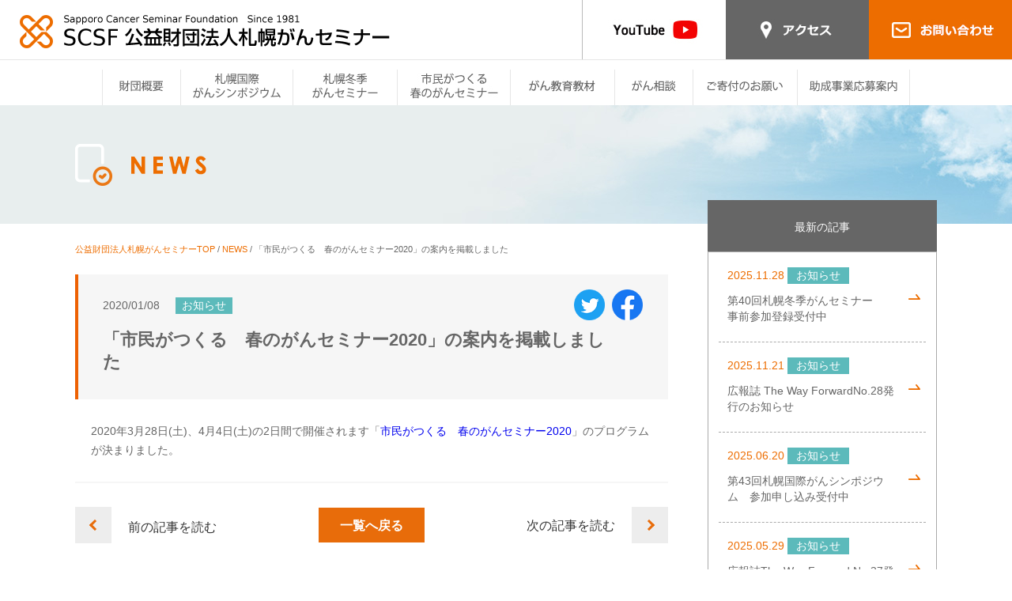

--- FILE ---
content_type: text/html; charset=UTF-8
request_url: https://scsf.info/2020/01/08/%E5%B8%82%E6%B0%91%E3%81%8C%E3%81%A4%E3%81%8F%E3%82%8B%E3%80%80%E6%98%A5%E3%81%AE%E3%81%8C%E3%82%93%E3%82%BB%E3%83%9F%E3%83%8A%E3%83%BC%E3%81%AE%E6%A1%88%E5%86%85%E3%82%92%E6%8E%B2%E8%BC%89%E3%81%97/
body_size: 4323
content:
<!DOCTYPE html>
<html lang="ja">
<head>



<meta name="keywords" content="がん,札幌,セミナー,シンポジウム,研究">
<meta name="description" content="がんで苦しむ人を一人でも減らすために" />
<title>NEWS ｜ SCSF 公益財団法人札幌がんセミナー</title>

<meta charset="utf-8">
<meta property="og:type" content="website">
<meta property="og:site_name" content="SCSF 公益財団法人札幌がんセミナー">
<meta property="og:url" content="https://scsf.info/2020/01/08/%E5%B8%82%E6%B0%91%E3%81%8C%E3%81%A4%E3%81%8F%E3%82%8B%E3%80%80%E6%98%A5%E3%81%AE%E3%81%8C%E3%82%93%E3%82%BB%E3%83%9F%E3%83%8A%E3%83%BC%E3%81%AE%E6%A1%88%E5%86%85%E3%82%92%E6%8E%B2%E8%BC%89%E3%81%97/">
<meta property="og:title" content="SCSF 公益財団法人札幌がんセミナー">
<meta property="og:description" content="ディスクリプション">

<meta http-equiv="X-UA-Compatible" content="IE=edge">
<meta name="viewport" content="width=device-width,initial-scale=1.0,minimum-scale=1.0">

<link rel="index" href="/">

<link rel="stylesheet" href="/news/css/style.css" media="all">
<link rel="stylesheet" href="/common/css/style.css" media="all">

<!-- Global site tag (gtag.js) - Google Analytics -->
<script async src="https://www.googletagmanager.com/gtag/js?id=UA-152363121-1"></script>
<script>
  window.dataLayer = window.dataLayer || [];
  function gtag(){dataLayer.push(arguments);}
  gtag('js', new Date());

  gtag('config', 'UA-152363121-1');
</script>

</head>

<body id="pagetop" class="news">

	<div id="wrapper">
	
	
<header>
	<div id="head">
	<h1><a href="/"><img src="/common/images/logo.png" alt="SCSF 公益財団法人札幌がんセミナー"></a></h1>
	
	<div id="hdright">
		<div class="youtube"><a href="https://www.youtube.com/channel/UC_5SSinHrUZWelAQkRCXSQQ" target="_blank"><img src="/common/images/nav_youtube.jpg" alt="YouTube"></a></div>
		<div class="hdacs"><a href="#footer"><img src="/common/images/nav_access.jpg" alt="アクセス"></a></div>
		<div class="mail"><a href="/contact_form/"><img src="/common/images/nav_contact.jpg" alt="お問い合わせ"></a></div></div>
	</div>
	
<div id="menu">
   <ul>
   <li><a href="/outline/"><span><img src="/common/images/nav_01.jpg" alt="財団概要"></span></a></li>
   <li><a href="/sics/"><span><img src="/common/images/nav_02.jpg" alt="札幌国際がんシンポジウム"></span></a></li>
   <li><a href="/swcs/"><span><img src="/common/images/nav_03.jpg" alt="札幌冬季がんセミナー"></span></a></li>
   <li><a href="/cscs/"><span><img src="/common/images/nav_04.jpg" alt="市民とつくる春のがんセミナー"></span></a></li>
   <li><a href="/teachingmaterials/"><span><img src="/common/images/nav_05.jpg" alt="がん教育教材"></span></a></li>
   <li><a href="/consultation/"><span><img src="/common/images/nav_06.jpg" alt="がん相談"></span></a></li>
   <li><a href="/donation/"><span><img src="/common/images/nav_07.jpg" alt="ご寄付のお願い"></span></a></li>
   <li><a href="/guide/"><span><img src="/common/images/nav_08.jpg" alt="助成事業応募案内"></span></a></li>
   </ul>
</div>

</header>
		
<div id="shead" class="sp">
	<h1><a href="/"><img src="/common/images/sp/logo.jpg" alt="SCSF 公益財団法人札幌がんセミナー" height="20"></a></h1>
	
	<div class="navToggle sp">
		<p><img src="/common/images/sp/menu_op.png" alt="メニュー"></p>
		<p class="clmn"><img src="/common/images/sp/menu_cl.png"></p>
	</div>
	<div class="header-mail"><a href="mailto:scs-hk&#64;phoenix-c.or.jp"><img src="/common/images/sp/menu_mail.png"></a></div>
	<div class="header-access"><a href="#access"><img src="/common/images/sp/menu_access.png"></a></div>
	<div class="header-youtube"><a href="https://www.youtube.com/channel/UC_5SSinHrUZWelAQkRCXSQQ" target="_blank"><img src="/common/images/sp/menu_youtube.png"></a></div>

	<nav class="globalMenuSp pc">
		<ul id="globalmenu">
			<li><a href="/outline/">財団概要</a></li>
			<li><a href="/sics/">札幌国際がんシンポジウム</a></li>
			<li><a href="/swcs/">札幌冬季がんセミナー</a></li>
			<li><a href="/cscs/">市民とつくる春のがんセミナー</a></li>
			<li><a href="/teachingmaterials/">がん教育教材</a></li>
			<li><a href="/consultation/">がん相談</a></li>
			<li><a href="/donation/">ご寄付のお願い</a></li>
			<li><a href="/guide/">助成事業応募案内</a></li>
		</ul>
	</nav>
</div>

<p class="pagetop"><a href="#head"><img src="/common/images/icon_up.png" alt="PAGE TOP" /></a></p>
<div id="con_main" class="news-main">
	<h2><img src="/news/images/con_title.png" alt="NEWS"></h2>
</div>

<div id="contents" class="article">
	<div id="left-cont">
				<div class="pankuzu">
			<a href="/">公益財団法人札幌がんセミナーTOP</a>  /  <a href="/news/">NEWS</a>  /  <span>「市民がつくる　春のがんセミナー2020」の案内を掲載しました</span>
		</div>

		<section class="column-list">
			<div class="colum-cont">
				<p class="column-parts01"><time datetime="2020-01-08" class="column-time">2020/01/08</time><span class="column-cat">お知らせ</span></p>
				<h2 class="column-lsit-tit">「市民がつくる　春のがんセミナー2020」の案内を掲載しました</h2>
				<ul class="sns-cont">
					<li class="sp"><a href="#"><img src="/news/images/line_icon.png"></a></li>
					<li><a href="#"><img src="/news/images/tw_icon.png"></a></li>
					<li><a href="#"><img src="/news/images/fb_icon.png"></a></li>
				</ul>
			</div>
						<div class="colum-txt"><p>2020年3月28日(土)、4月4日(土)の2日間で開催されます「<a href="https://scsf.info/cscs/">市民がつくる　春のがんセミナー2020</a>」のプログラムが決まりました。</p>
</div>

			<ul class="sns-cont sp">
				<li><a href="#"><img src="/news/images/line_icon.png"></a></li>
				<li><a href="#"><img src="/news/images/tw_icon.png"></a></li>
				<li><a href="#"><img src="/news/images/fb_icon.png"></a></li>
			</ul>
		</section>

		<div class="wp-pagenavi">
						<div class="prev">
				<p class="previouspostslink no" rel="prev"><a href="https://scsf.info/2019/12/06/%e5%ba%83%e5%a0%b1%e8%aa%8cthe-way-forward-no-16-%e3%81%8c%e5%88%8a%e8%a1%8c%e3%81%95%e3%82%8c%e3%81%be%e3%81%97%e3%81%9f/" rel="prev">前へ</a></p>
				<span class="pc">前の記事を読む</span>
				<span class="sp">前の記事</span>
			</div>
						<a class="page smaller" href="/news/">一覧へ戻る</a>
						<div class="next">
				<p class="nextpostslink" rel="next"><a href="https://scsf.info/2020/01/09/%e7%ac%ac%ef%bc%93%ef%bc%99%e5%9b%9e%e6%9c%ad%e5%b9%8c%e5%9b%bd%e9%9a%9b%e3%81%8c%e3%82%93%e3%82%b7%e3%83%b3%e3%83%9d%e3%82%b8%e3%82%a6%e3%83%a0%e3%81%ae%e3%82%b5%e3%82%a4%e3%83%88%e3%81%8c%e3%82%aa/" rel="next">次へ</a></p>
				<span class="pc">次の記事を読む</span>
				<span class="sp">次の記事</span>
			</div>	
					</div>
			</div>
	  
	<div id="news_side_menu">
		<div class="new">
			<h2 class="news_side_menu_tit">最新の記事</h2>
			<ul>
								<li>
					<a href="https://scsf.info/2025/11/28/%e7%ac%ac40%e5%9b%9e%e6%9c%ad%e5%b9%8c%e5%86%ac%e5%ad%a3%e3%81%8c%e3%82%93%e3%82%bb%e3%83%9f%e3%83%8a%e3%83%bc%e3%80%80%e4%ba%8b%e5%89%8d%e5%8f%82%e5%8a%a0%e7%99%bb%e9%8c%b2%e5%8f%97%e4%bb%98%e4%b8%ad/">
						<time datetime="2025-11-28">2025.11.28</time>
						<p class="new-tit">お知らせ</p>
						<p class="new-txt">第40回札幌冬季がんセミナー　事前参加登録受付中</p>
					</a>
				</li>
								<li>
					<a href="https://scsf.info/2025/11/21/%e5%ba%83%e5%a0%b1%e8%aa%8c-the-way-forwardno-28%e7%99%ba%e8%a1%8c%e3%81%ae%e3%81%8a%e7%9f%a5%e3%82%89%e3%81%9b/">
						<time datetime="2025-11-21">2025.11.21</time>
						<p class="new-tit">お知らせ</p>
						<p class="new-txt">広報誌 The Way ForwardNo.28発行のお知らせ</p>
					</a>
				</li>
								<li>
					<a href="https://scsf.info/2025/06/20/%e7%ac%ac43%e5%9b%9e%e6%9c%ad%e5%b9%8c%e5%9b%bd%e9%9a%9b%e3%81%8c%e3%82%93%e3%82%b7%e3%83%b3%e3%83%9d%e3%82%b8%e3%82%a6%e3%83%a0%e3%80%80%e5%8f%82%e5%8a%a0%e7%94%b3%e3%81%97%e8%be%bc%e3%81%bf%e5%8f%97/">
						<time datetime="2025-06-20">2025.06.20</time>
						<p class="new-tit">お知らせ</p>
						<p class="new-txt">第43回札幌国際がんシンポジウム　参加申し込み受付中</p>
					</a>
				</li>
								<li>
					<a href="https://scsf.info/2025/05/29/%e5%ba%83%e5%a0%b1%e8%aa%8cthe-way-forward-no-27%e7%99%ba%e8%a1%8c%e3%81%ae%e3%81%8a%e7%9f%a5%e3%82%89%e3%81%9b/">
						<time datetime="2025-05-29">2025.05.29</time>
						<p class="new-tit">お知らせ</p>
						<p class="new-txt">広報誌The Way Forward No.27発行のお知らせ</p>
					</a>
				</li>
								<li>
					<a href="https://scsf.info/2025/03/10/%e3%80%8c%e5%b8%82%e6%b0%91%e3%81%8c%e3%81%a4%e3%81%8f%e3%82%8b%e3%80%80%e6%98%a5%e3%81%ae%e3%81%8c%e3%82%93%e3%82%bb%e3%83%9f%e3%83%8a%e3%83%bc2025%e3%80%80%ef%bd%9e%e5%8c%97%e6%b5%b7%e9%81%93/">
						<time datetime="2025-03-10">2025.03.10</time>
						<p class="new-tit">お知らせ</p>
						<p class="new-txt">「市民がつくる　春のがんセミナー2025　～北海道のがん事情　道民に何ができるか～」の申込を受付中です</p>
					</a>
				</li>
							</ul>
		</div>
		<div class="archive">
			<h2 class="news_side_menu_tit">過去の記事</h2>
			<ul>
				<li>
					<p>2025年</p><ul><li><a href="https://scsf.info/2025/11/">11月</a></li>					</ul><p>2025年</p><ul><li><a href="https://scsf.info/2025/06/">6月</a></li>					</ul><p>2025年</p><ul><li><a href="https://scsf.info/2025/05/">5月</a></li>					</ul><p>2025年</p><ul><li><a href="https://scsf.info/2025/03/">3月</a></li>					</ul><p>2024年</p><ul><li><a href="https://scsf.info/2024/11/">11月</a></li>					</ul><p>2024年</p><ul><li><a href="https://scsf.info/2024/03/">3月</a></li>					</ul><p>2024年</p><ul><li><a href="https://scsf.info/2024/02/">2月</a></li>					</ul><p>2023年</p><ul><li><a href="https://scsf.info/2023/05/">5月</a></li>					</ul><p>2023年</p><ul><li><a href="https://scsf.info/2023/04/">4月</a></li>					</ul><p>2023年</p><ul><li><a href="https://scsf.info/2023/02/">2月</a></li>					</ul><p>2022年</p><ul><li><a href="https://scsf.info/2022/12/">12月</a></li>					</ul><p>2022年</p><ul><li><a href="https://scsf.info/2022/03/">3月</a></li>					</ul><p>2022年</p><ul><li><a href="https://scsf.info/2022/02/">2月</a></li>					</ul><p>2022年</p><ul><li><a href="https://scsf.info/2022/01/">1月</a></li>					</ul><p>2021年</p><ul><li><a href="https://scsf.info/2021/12/">12月</a></li>					</ul><p>2021年</p><ul><li><a href="https://scsf.info/2021/09/">9月</a></li>					</ul><p>2021年</p><ul><li><a href="https://scsf.info/2021/06/">6月</a></li>					</ul><p>2021年</p><ul><li><a href="https://scsf.info/2021/04/">4月</a></li>					</ul><p>2021年</p><ul><li><a href="https://scsf.info/2021/02/">2月</a></li>					</ul><p>2021年</p><ul><li><a href="https://scsf.info/2021/01/">1月</a></li>					</ul><p>2020年</p><ul><li><a href="https://scsf.info/2020/12/">12月</a></li>					</ul><p>2020年</p><ul><li><a href="https://scsf.info/2020/07/">7月</a></li>					</ul><p>2020年</p><ul><li><a href="https://scsf.info/2020/06/">6月</a></li>					</ul><p>2020年</p><ul><li><a href="https://scsf.info/2020/04/">4月</a></li>					</ul><p>2020年</p><ul><li><a href="https://scsf.info/2020/03/">3月</a></li>					</ul><p>2020年</p><ul><li><a href="https://scsf.info/2020/01/">1月</a></li>					</ul><p>2019年</p><ul><li><a href="https://scsf.info/2019/12/">12月</a></li>					</ul><p>2019年</p><ul><li><a href="https://scsf.info/2019/11/">11月</a></li>										</ul>
				</li>
			</ul>
		</div>
	</div></div>
		

<div id="footer">
    
    <div class="ftlogo"><h4><a href="/"><img src="/common/images/fotter_logo.png" alt="SCSF 公益財団法人札幌がんセミナー"></a></h4></div>
    
    <div id="access" class="clearfix">
       <div class="left">
           <p><img src="/common/images/footer_cont.jpg" alt="お問い合わせ"></p>
           
        <div class="fttel">
           <a href="tel:0112221506"><img src="/common/images/footer_tel.jpg" alt="011-222-1506" class="tel pc"><img src="/common/images/sp/footer_tel.jpg" alt="011-222-1506" class="tel sp"></a>
           <a href="mailto:scs-hk&#64;phoenix-c.or.jp"><img src="/common/images/footer_mail.jpg" alt="お問い合わせ" class="pc"><img src="/common/images/sp/footer_mail.jpg" alt="お問い合わせ" class="sp"></a>
        </div>
           
           <p><img src="/common/images/footer_access.jpg" alt="アクセス"></p>
           <p class="adress">公益財団法人札幌がんセミナー<br/>
〒060-0042　札幌市中央区大通西6丁目6 <br class="sp">北海道医師会館6階</p>
           <p class="acmap"><img src="/common/images/footer_map.jpg" alt="札幌がんセミナーまでのアクセス方法" class="pc"><img src="/common/images/sp/footer_map.jpg" alt="札幌がんセミナーまでのアクセス方法" class="sp" width="245"></p>
       </div>
        
       <div class="right pc">
           <iframe src="https://www.google.com/maps/embed?pb=!1m18!1m12!1m3!1d6933.05636338982!2d141.34695796295773!3d43.062654288241205!2m3!1f0!2f0!3f0!3m2!1i1024!2i768!4f13.1!3m3!1m2!1s0x5f0b299b0c9271bb%3A0xa4c2ea7c7e9950b9!2z44CSMDYwLTAwNDIg5YyX5rW36YGT5pyt5bmM5biC5Lit5aSu5Yy65aSn6YCa6KW_77yW5LiB55uu77yW4oiS77yRIOWMu-W4q-S8mumkqDbpmo4!5e0!3m2!1sja!2sjp!4v1561582500395!5m2!1sja!2sjp" frameborder="0" style="border:0" allowfullscreen></iframe>
       </div>
       <div class="sp_right sp">
           <iframe src="https://www.google.com/maps/embed?pb=!1m18!1m12!1m3!1d6933.05636338982!2d141.34695796295773!3d43.062654288241205!2m3!1f0!2f0!3f0!3m2!1i1024!2i768!4f13.1!3m3!1m2!1s0x5f0b299b0c9271bb%3A0xa4c2ea7c7e9950b9!2z44CSMDYwLTAwNDIg5YyX5rW36YGT5pyt5bmM5biC5Lit5aSu5Yy65aSn6YCa6KW_77yW5LiB55uu77yW4oiS77yRIOWMu-W4q-S8mumkqDbpmo4!5e0!3m2!1sja!2sjp!4v1561582500395!5m2!1sja!2sjp" frameborder="0" style="border:0" allowfullscreen></iframe>
       </div>
    </div>
    
    <div id="ftmenu" class="clearfix">
         <div class="ftm_box clearfix">
        <ul class="box01">
            <li class="cate"><a href="/outline/">財団概要</a></li>
            <li class="submn"><a href="/outline-2/">当財団のご紹介</a></li>
            <li class="submn"><a href="/scsfinfo/">各種情報</a></li>
            <li class="submn"><a href="/pamphlet/">パンフレット・会報・刊行物</a></li>
        </ul>
        
        
        <ul class="box01">
            <li><a href="/sics/">札幌国際がんシンポジウム</a></li>
            <li><a href="/swcs/">札幌冬季がんセミナー</a></li>
            <li><a href="/cscs/">市民がつくる春のがんセミナー</a></li>
        </ul>
    
        
        <ul class="box02">
            <li><a href="/teachingmaterials/">がん教育教材</a></li>
            <li><a href="/news/">NEWS</a></li>
            <li><a href="/faq_cancer/">がんQ＆A</a></li>
        </ul>
        
        
        <ul class="box03">
            <li><a href="/consultation/">がん相談</a></li>
            <li><a href="donation/">ご寄付のお願い</a></li>
            <li><a href="/guide/">助成事業応募案内</a></li>
        </ul>
        
        
        <ul class="box03">
            <li><a href="/contact_form/">お問い合わせ</a></li>
        </ul>
        </div>
        
    </div>
    
    <div class="copy">Copyright&copy; 公益財団法人札幌がんセミナーAll Right Reserved.</div>
    
</div>
</div>

<script src="https://ajax.googleapis.com/ajax/libs/jquery/1.11.3/jquery.min.js"></script>
<script src="/common/js/slick.min.js"></script>
<script src="/common/js/jquery.script.js"></script>
<script src="/news/js/jquery.script.js"></script>

</body>
</html>

--- FILE ---
content_type: text/css
request_url: https://scsf.info/news/css/style.css
body_size: 2940
content:
@charset "UTF-8";

 /*++++++++++++++++++++++++++++++++++++++++++++++++++++++++++++++++++++++++++
　記事一覧
 ++++++++++++++++++++++++++++++++++++++++++++++++++++++++++++++++++++++++++*/
.news #left-cont {
	float: left;
	max-width: 750px;
	margin-bottom: 50px;
	width: 69%;
}
#con_main.news-main {
	background: url(../../common/images/outline/con_main.jpg) no-repeat;
	background-size: cover;
}
.news #con_main h2 {
	height: 53px;
}
.news .column-list > li + li {
	margin-top: 10px;
}
.news .colum-cont {
	display: block;
	position: relative;
	overflow: hidden;
	padding: 27px 60px 27px 35px;
	color: #666;
	background: #f6f6f6;
	transition-duration: 0.3s;
	-moz-transition-duration: 0.3s;
	-webkit-transition-duration: 0.3s;
}
.news .column-list li a:hover {
	opacity: 0.5;
	filter: alpha(opacity=50);
}
.news .column-list .colum-cont:before {
	content: "";
	height: 100%;
	width: 4px;
	position: absolute;
	left: 0;
	top: 0;
	background: #ed6103;
}
.news .colum-cont:after {
	content: "";
	display: block;
	width: 7px;
	height: 7px;
	position: absolute;
	right: 20px;
	top: 0;
	bottom: 0;
	margin: auto;
	border-top: 3px solid;
	border-right: 3px solid;
	transform: rotate(45deg);
	-moz-transform: rotate(45deg);
	-webkit-transform: rotate(45deg);
	border-color: #ed6103;
}
.news .column-lsit-tit {
	font-size: 22px;
	font-weight: bold;
	margin-top: 15px;
	line-height: 28px;
}
.news .img-there {
	width: 69.8%;
	float: left;
}
.news .column-lsit-img {
	width: 26.3%;
	float: right;
}
.news .column-lsit-img img {
	width: 100%;
}
.news .column-parts01 {
}
.news .colum-tit {
	display: inline-block;
}
.news .mid-cate {
	margin: 15px 0 0;
	overflow: hidden; 
}
.news .mid-cate span {
	background: #ddd;
	color: #666;
	font-size: 12px;
	padding: 2px 8px 1px;
	line-height: 18px;
	float: left;
	display: inline-block;
	clear: both;
	display: none;
}
.news .column-parts01 img {
	width: 36px;
	margin-right: 20px;
	vertical-align: middle;
}
.news .column-time {
	display: inline-block;
	vertical-align: top;
}
.news .column-cat {
	color: #fff;
	font-size: 14px;
	line-height: 21px;
	background: #5cbabb;
	margin-left: 20px;
	padding: 0 8px;
	display: inline-block;
}
.news .column-lsit-txt {
	line-height: 24px;
	padding-top: 12px;
}
.news .wp-pagenavi {
	position: relative;
	margin: 0 auto;
	text-align: center;
	border-bottom: none;
	font-weight: bold;
	padding: 30px 0 50px; 
}
.news .wp-pagenavi a, 
.news .wp-pagenavi span.current {
	display: inline-block;
	width: 46px;
	height: 46px;
	line-height: 46px;
	margin: 0 5px;
	font-size: 16px;
	color: #fff;
	transition: .2s;
	background: #e86c0a;
	border: 1px solid #fff;
	box-sizing: border-box;
	cursor: pointer;
}
.news .wp-pagenavi span.current {
	cursor: auto;
}
.news .wp-pagenavi span.current,
.news .wp-pagenavi a.page:hover {
	background: #fff;
	color: #e86c0a;
	border: 1px solid #e86c0a;
}
.news .wp-pagenavi .previouspostslink, 
.news .wp-pagenavi .nextpostslink {
	position: relative;
	top: 0;
	background: #ededed;
	color: rgba(0,0,0,0);
}
.news .wp-pagenavi .previouspostslink:hover, 
.news .wp-pagenavi .nextpostslink:hover {
	opacity: 0.5;
	filter: alpha(opacity=50);
}
.news .wp-pagenavi .nextpostslink:before, 
.news .wp-pagenavi .previouspostslink:after {
	content: "";
	display: inline-block;
	width: 7px;
	height: 7px;
	border-top: 3px solid #e86c0a;
	border-right: 3px solid #e86c0a;
	position: absolute;
	left: 0;
	right: 0;
	top: 0;
	bottom: 0;
	margin: auto;
}
.news .wp-pagenavi .previouspostslink:after {
	transform: rotate(225deg);
	-moz-transform: rotate(225deg);
	-webkit-transform: rotate(225deg);
	left: 4px;
}
.news .wp-pagenavi .nextpostslink:before {
	transform: rotate(45deg);
	-moz-transform: rotate(45deg);
	-webkit-transform: rotate(45deg);
	left: -2px;
}
.news .wp-pagenavi .list-return {
	width: auto;
	margin: 0 45px;
}
.news .wp-pagenavi a.list-return:hover {
	 background: none; 
	 color: #1b61ab; 
}
#news_side_menu {
	float: right;
	max-width: 290px;
	z-index: 999;
	position: relative;
	width: 27%;
	margin-bottom: 20px;
}
#news_side_menu .new {
	margin-top: -30px;
}
#news_side_menu .archive {
	margin-top: 30px;
}
#news_side_menu .news_side_menu_tit {
	background-color: #666;
	height: 65px;
	padding-top: 0;
	line-height: 68px;
	text-align: center;
	font-size: 14px;
	color: #FFF;
	-moz-box-sizing: border-box;
	box-sizing: border-box;
}
#news_side_menu .new li a:before {
	display: inline-block;
	position: absolute;
	top: 0;
	bottom: 0;
	right: 20px;
	margin: auto;
	width: 15px;
	height: 7px;
	content: "";
	background: url(../images/arrow.gif) no-repeat;
	background-size: 100% 100%;
	-moz-background-size: 100% 100%;
	-webkit-background-size: 100% 100%;
}
#news_side_menu .new li {
	position: relative;
}
#news_side_menu div > ul {
	border: 1px solid #aaa;
}
#news_side_menu li a {
	display: block;
}
#news_side_menu .new li a {
	border-top: 1px dashed #aaa;
	margin: 0 13px;
	color: #666;
	font-size: 14px;
	padding: 15px 40px 20px 11px;
}
#news_side_menu .new li:first-child a {
	border-top: none;
}
#news_side_menu li a:hover {
	opacity: 0.7;
	filter: alpha(opacity=70);
}
#news_side_menu li a img {
	width: 50px;
	height: 50px;
	margin-right: 7%;
}
#news_side_menu .new .new-tit {
	color: #fff;
	height: 21px;
	line-height: 21px;
	margin: 4px 0 11px;
	padding: 0 11px;
	display: inline-block;
	background: #5cbabb;
}
#news_side_menu .new a time {
	color: #ed6d00;
}
#news_side_menu .new .new-txt {
	line-height: 20px;
	display: inline-block;
}

#news_side_menu .archive > ul {
	font-size: 16px;
	line-height: 60px;
}
#news_side_menu .archive p {
	cursor: pointer;
	padding-left: 25px;
	position: relative;
}
#news_side_menu .archive p:hover {
	color: #ed6103;
}
#news_side_menu .archive p:before {
	content: "■";
	color: #5cbabb;
	margin-right: 8px;
}
#news_side_menu .archive p:after {
	content: "";
	width: 12px;
	height: 7px;
	display: block;
	position: absolute;
	top: 0;
	right: 26px;
	bottom: 0;
	margin: auto 0;
	background: url(../images/toggle.gif) no-repeat;
	background-size: 100% 100%;
	-moz-background-size: 100% 100%;
	-webkit-background-size: 100% 100%;
}
#news_side_menu .archive p.open:after {
	transform: rotate(180deg);
	-moz-transform: rotate(180deg);
	-webkit-transform: rotate(180deg);
}
#news_side_menu .archive * + p,
#news_side_menu .archive ul {
	border-top: 1px solid #aaa;
}
#news_side_menu .archive ul ul {
	display: none;
}
#news_side_menu .archive ul ul a {
	color: #666;
	background: #f6f6f6;
	padding: 0 60px;
}


@media screen and (max-width:767px) {
	.news .column-list time {
		margin-right: 12px;
	}
	.news .column-time {
		margin: 5px 0 8px 0;
		padding: 0;
		border: none;
		font-size: 13px;
		clear: both;
		float: left;
	}
	.news .img-there,
	.news .img-none {
		width: 100%;
		padding: 0;
	}
	.news .colum-cont {
		padding: 10px 30px 10px 18px;
	}
	.news .colum-cont:before {
		width: 3px;
	}
	.news .mid-cate {
		margin: 0 0 11px 0;
	}
	.news .img-none .mid-cate {
		width: 100%;
	}
	.news .img-there .mid-cate {
		width: 54%;
		display: inline-block
	}
	.news .column-lsit-txt {
		font-size: 13px;
		line-height: 18px;
		padding-top: 8px;
	}
	.news .colum-cont:after {
		right: 7px;
		width: 5px;
		height: 5px;
		border-top: 2px solid #ed6103;
		border-right: 2px solid #ed6103;
	}
	.news .column-lsit-img {
		width: 44%;
		position: relative;
		top: -10px;
		margin-top: -32px;
		left: 8px;
	}
	.news #left-cont {
		float: none;
		width: auto;
		margin-right: 0;
		margin-bottom: 30px;
	}
	#con_main.news-main {
		background: url(../../common/images/sp/outline/con_main.jpg) no-repeat;
		background-size: cover;
	}
	#con_main.news-main h2 {
		width: auto;
		padding: 0;
		position: absolute;
		height: 27px;
		left: 20px;
	}
	.news .column-parts01 img {
		width: 32px;
		top: -5px;
		margin-right: 9px;
	}
	.news .img-none .column-parts01,
	.news .img-none .column-time {
		float: none;
	}
	.news .img-none .column-parts01, 
	.news .img-none .column-time {
		/*width: 100%;*/
	}
	.news .img-there .column-parts01,
	.news .img-there .column-time {
		width: 55%;
	}
	.news .img-there .colum-tit {
		width: 66%;
		line-height: 17px;
	}
	.news .column-parts01 {
		font-size: 13px;
	}
	.news .column-cat {
		font-size: 12px;
		margin-left: 0;
		margin-bottom: -9px;
		vertical-align: middle;
	}
	.news .column-lsit-tit {
		font-size: 15px;
		font-weight: bold;
		margin-top: 0;
		line-height: 18px;
	}
	.news .column-list > li + li {
		margin-top: 10px;
	}
	.news .img-there dl {
		max-width: 252px;
		float: left;
	}
	.news .wp-pagenavi a, 
	.news .wp-pagenavi span.current {
		display: inline-block;
		width: 34px;
		height: 34px;
		line-height: 34px;
		margin: 0 3px;
		font-size: 13px;
	}
	.news .wp-pagenavi {
		margin: 30px 0 0; 
	}
	#news_side_menu .cate {
		margin-top: 0;
	}
	.news .wp-pagenavi .nextpostslink:before, 
	.news .wp-pagenavi .previouspostslink:after {
		border-width: 2px
	}
	#news_side_menu {
		max-width: 100vw;
		width: 100vw;
		position: relative;
		left: calc((100vw - 100%)/2);
		margin-bottom: 0;
	}
	#news_side_menu .news_side_menu_tit {
		height: 58px;
		line-height: 60px;
	}
	#news_side_menu .cate li a {
		padding: 8px 22px;
		font-size: 14px;
		line-height: 37px;
	}
	#news_side_menu li a img {
		width: 37px;
		height: 37px;
		margin-right: 18px;
	}
	#news_side_menu ul {
		border-left: none !important;
		border-right: none !important;
	}
	#news_side_menu .new {
		margin-top: 10px;
	}
	#news_side_menu .new ul {
		border-bottom: none;
	}
	#news_side_menu .new li a {
		font-size: 13px;
		margin: 0 10px;
		padding: 13px 40px 16px 11px;
	}
	#news_side_menu .new .new-tit {
		height: 19px;
	}
	#news_side_menu .new a time {
		display: inline-block;
		margin-right: 5px;
	}
	#news_side_menu .new .new-txt {
		line-height: 18px;
	}
}

 /*++++++++++++++++++++++++++++++++++++++++++++++++++++++++++++++++++++++++++
　記事
 ++++++++++++++++++++++++++++++++++++++++++++++++++++++++++++++++++++++++++*/
.news .article .column-lsit-tit {
	margin-top: 18px;
}
.news .article .colum-cont {
	padding-bottom: 33px;
	position: relative;
}
.news .article .sns-cont {
	position: absolute;
}
.news .article .colum-cont .sns-cont {
	top: 19px;
	right: 32px;
}
.news .article .sns-cont li {
	display: inline-block;
	width: 39px;
	margin-left: 5px;
}
.news .article .sns-cont a img {
	width: 100%;
}
.news .article .colum-cont:after {
	content: none;
}
.news .article .column-q {
	font-size: 16px;
	margin: 28px 20px 0;
	padding-bottom: 15px;
	border-bottom: 1px solid #aaa;
}
.news .article .colum-txt {
	padding: 28px 20px;
}
.news .article .column-q + .colum-txt {
	padding-top: 15px;
}
.colum-txt img {
	max-width: 710px;
	height: auto;
	width: 100%;
}
.news .article .wp-pagenavi {
	border-top: 2px solid #f6f6f6;
}
.news .article .page {
	width: 136px;
	font-size: 16px;
}
.news .article .prev {
	position: absolute;
	left: 0;
	top: 30px;
	padding: 14px 0px 0px 67px;
}
.news .article .wp-pagenavi span {
	color: #333;
	font-size: 16px;
	font-weight: normal;
}
.news .article .next {
	position: absolute;
	top: 30px;
	right: 0;
	padding: 12px 67px 0px 0px;
}
.news .article .wp-pagenavi .previouspostslink {
	top: 0;
	left: 0;
	width: 46px;
	height: 46px;
}
.news .article .wp-pagenavi .nextpostslink {
	top: 0;
	right: 0;
	width: 46px;
	height: 46px;
}
.news .article .wp-pagenavi .previouspostslink a, 
.news .article .wp-pagenavi .nextpostslink a {
	font-size: 0;
	background: none;
	padding: 0 5px;
	margin: 0;
	box-sizing: border-box;
	display: block;
	border: none;
}
.news .article .wp-pagenavi .previouspostslink, 
.news .article .wp-pagenavi .nextpostslink {
	position: absolute;
	margin: 0;
}
.news .article .mid-cate {
	max-width: 85%;
}
@media screen and (max-width:767px) {
	.news .article .column-list .column-time {
	}
	.news .article .column-lsit-tit {
		font-size: 17px;
		line-height: 20px;
		clear: both;
	}
	.news .article .colum-cont {
		padding-bottom: 24px;
	}
	.news .article .sns-cont li {
		width: 30px;
		display: inline-block !important;
		margin-left: 1px;
	}
	.news .article .colum-cont .sns-cont {
		top: 15px;
		right: 10px;
	}
	.news .article .column-q {
		font-size: 14px;
		margin: 18px 12.5px 0;
		padding-bottom: 14px;
	}
	.news .article .colum-txt {
		padding: 18px 12.5px;
		font-size: 13px;
		line-height: 20px;
	}
	.news .article .column-q + .colum-txt {
		padding-top: 14px;
	}
	.news .article .wp-pagenavi {
		border-top: 1px solid #f6f6f6;
		width: 100vw;
		margin: 0 0 0 calc((100vw - 100%)/-2);
		padding: 20px 0 0 0;
	}
	.news .article .wp-pagenavi .nextpostslink,
	.news .article .wp-pagenavi .previouspostslink {
		width: 35px;
		height: 35px;
	}
	.news .article .page {
		width: 90px;
		font-size: 12px;
	}
	.news .article .wp-pagenavi span {
		font-size: 12px;
	}
	.news .article .next {
		top: 20px;
		padding: 5px 45px 0px 0px;
	}
	.news .article .prev {
		top: 20px;
		padding: 5px 0 0px 45px;
	}
	.news .article .column-list {
		position: relative;
		padding-bottom: 75px;
	}
	.news .article .sns-cont.sp {
		bottom: 35px;
		left: 12.5px;
	}
	.news .article .mid-cate {
		float: left;
		max-width: 100%;
	}
}





--- FILE ---
content_type: text/css
request_url: https://scsf.info/common/css/style.css
body_size: 5493
content:
@charset "UTF-8";

@import url("reset.css");
@import url("contents.css");

 /* +++++++++++++++++++++++++++++++++++++++++++++++++++++++++++++++++++++++
general
+++++++++++++++++++++++++++++++++++++++++++++++++++++++++++++++++++++++++++ */
.sp {
	display: none !important;
}
	.clearfix:after{
		content: ".";
		display: block;
		height: 0;
		font-size: 0;
		clear: both;
		visibility: hidden;
	}
	.clearfix{
		display: block;
	}

 /* +++++++++++++++++++++++++++++++++++++++++++++++++++++++++++++++++++++++
common
+++++++++++++++++++++++++++++++++++++++++++++++++++++++++++++++++++++++++++ */

html, body {
	height: 100%;
	-webkit-text-size-adjust: none;
}
#wrapper {
	overflow: hidden;
	box-sizing: border-box;
	-moz-box-sizing: border-box;
	-webkit-box-sizing: border-box;
	min-height: 100%;
}
#wrapper {
	position: relative;
}
@media only screen and (min-width: 717px){

}

a:hover,
a:hover > img,
#news .ns_box .nsblock li a:hover {
	opacity: 0.7;
	filter: alpha(opacity=70);
}


 /* +++++++++++++++++++++++++++++++++++++++++++++++++++++++++++++++++++++++
main
+++++++++++++++++++++++++++++++++++++++++++++++++++++++++++++++++++++++++++ */

/* header */

header {
	width: 100%;
	position: relative;
}

header #head {
	height: 75px;
	border-bottom: 1px solid #e6e6e6;
}
header #head h1 {
	position: absolute;
	top: 18px;
	left: 25px;
	line-height: 42px;
}
/*@media(min-width:768px) and (max-width:890px){*/
	header #head h1 img {
		/*max-width: calc(100vw - 412px);*/
		max-width: calc(100vw - 590px);
		vertical-align: middle;
	}
/*}*/
header #head #hdright {
	position: absolute;
	top: 0;
	right: 0;
    /*width: 362px;*/
    width: 544px;
}
header #head #hdright .youtube a {
	float: left;
	border-left: 1px solid #bbb;
}
header #head #hdright .youtube img {
	vertical-align: top;
}
header #head #hdright .hdacs a {
    float: left;
    width: 181px;
    height: 75px;
}
header #menu {
	max-width: 1090px;
	margin: 12px auto 0;
}
header #menu ul {
	margin-top: 12px;
	font-size: 0;
	text-align: center;
}
header #menu ul li {
	border-left: 1px solid #e6e6e6;
	display: inline-block;
	width: 9%;
}
header #menu ul li:nth-child(2),
header #menu ul li:nth-child(4) {
	width: 13%;
}
header #menu ul li:nth-child(3),
header #menu ul li:nth-child(5),
header #menu ul li:nth-child(7) {
	width: 12%;
}
@media only screen and (max-width: 1030px) {
	header #menu ul li a span img {
		width: 100%;
	}
}
header #menu ul li:last-child {
	border-right: 1px solid #e6e6e6;
	width: 13%;
}

header #menu ul li a {
	display: block;
	padding: 0px 10px 5px;
	line-height: 40px;
	text-align: center;
}
header #menu ul li a span {
	display: inline-block;
	vertical-align: middle;
	line-height: 9px;
}




#topcon {
	display: flex;
	flex-flow: row wrap;
}
#topcon .item1 {order: 1;}
#topcon .item2 {order: 2;}
#topcon .item3 {order: 3;}




/* main */

#main .slide {
	position: relative;
}
#main .slide .mainimg {
	width: 101.2%;
	height: auto;
}
#main .slide > ul {
	overflow: hidden;
}
#main .slide .mainimg {
	height: 523px;
	object-fit: cover;
}


.slick-dots {
	bottom: 8px;
}
.slick-dotted.slick-slider {
	margin-bottom: 0;
}
.slick-dots li button:before {
	font-size: 35px;
	opacity: .7;
}
.slick-dots li.slick-active button:before {
	opacity: 1;
	color: #ed6d00;
}

#main .slide .copy {
	position: absolute;
	max-width: 1150px;
	top: 120px;
	bottom: 0;
	left: 0;
	right: 0;
	margin: auto;
}
#main .slide .copy .ttrt {
	width: 500px;
	float: right;
}

#main .slide .malink {
	margin: 28px 0 0 30px;
}

#main .slide .malink a {
	display: inline-block;
	width: 340px;
	height: 78px;
	line-height: 78px;
	padding-left: 30px;
	color: #666666;
	background-color: #FFF;
	box-shadow: 0 0 15px rgba(0,0,0,0.2);
	font-size: 16px;
	font-weight: bold;
	position: relative;
	text-align: left;
}
#main .slide .malink a:before {
	content: url(../images/arrow_og_l.png);
	display: inline-block;
	position: absolute;
	top: 5px;
	bottom: 0;
	right: 23px;
	margin: auto;
}
#main .slide .malink a:hover {
	opacity: 0.7;
	filter: alpha(opacity=70);
}



/* 共通 */

.pagetop {
	position: fixed;
	bottom: 20%;
	right: 30px;
	z-index: 9998;
}

/* teachingmaterials */
.video__container {
	display: flex;
    flex-wrap: wrap;
    justify-content: space-between;
}
.video__contents {
    width: 45%;
}

/* news */

#news {
	width: 100%;
	height: 220px;
	margin-bottom: 88px;
	font-size: 13px;
	background-color: #ed6d00;
	position: relative;
}
#news:before {
	width: 76%;
	height: 100%;
	content: "";
	position: absolute;
	top: 0;
	left: 25%;
	background: #FFF;
}
#news .ns_box {
	max-width: 1090px;
	margin: 0 auto;
}
#news .ns_box:after {
	content: "";
	display: block;
	clear: both;
}
#news .ns_box .ns_left {
	float: left;
	max-width: 260px;
	height: 220px;
	background-color: #ed6d00;
	position: relative;
	width: 26%;
}
#news .ns_box .ns_left h2 {
	padding: 27px 0 0 15px;
}

#news .ns_box .ns_left .news_listbtn {
	position: absolute;
	max-width: 260px;
	height: 49px;
	bottom: -20px;
	width: 100%;
	right: 0;
}

#news .ns_box .ns_left .news_listbtn a {
	display: inline-block;
	width: 100%;
	height: 49px;
	line-height: 49px;
	padding-left: 20px;
	color: #fff;
	background-color: #666666;
	position: relative;
	box-sizing: border-box;
}
#news .ns_box .ns_left .news_listbtn a:before {
	content: url(../images/arrow_og.png);
	display: inline-block;
	position: absolute;
	top: 5px;
	bottom: 0;
	right: 20px;
	margin: auto;
}
#news .ns_box .ns_left .news_listbtn a:hover {
	background-color: #9b9b9b;
	transition: 0.2s;
}



#news .ns_box .nsblock {
	float: left;
	max-width: 783px;
	background-color: #FFF;
	padding: 10px 0 0 2%;
	z-index: 9999;
	min-height: 230px;
	width: 72%;
}
#news .ns_box .nsblock li a {
	position: relative;
	display:  block;
	align-items: flex-start;
	border-bottom: 1px solid #aaaaaa;
	padding: 14px 27px;
	color: #000;
}
#news .ns_box .nsblock li a:before {
	content: url(../images/arrow_og.png);
	display: inline-block;
	position: absolute;
	top: 50%;
	bottom: 0;
	right: 15px;
	margin: auto;
}
#news .ns_box .nsblock time {
	float: left;
	color: #ed6d00;
	font-weight: bold;
	margin-right: 27px;
}




/* Q&A */

#qa {
	max-width: 1090px;
	margin: 0 auto;
	width: 100%;
}
#qa h3 {
	text-align: center;
	margin: 50px 0 0 0;
}
#qa .qa_subtxt {
	margin: 20px 0 30px;
	text-align: center;
}
#qa #qa_block {
	display: inline-block;
	width: 100%;
}
@media(min-width:767px) and (max-width:1200px){
	#qa #qa_block {
		padding: 0 10px;
		box-sizing: border-box;
	}
}
#qa #qa_block .qabox {
	float: left;
	max-width: 251px;
	margin-right: 2.5%;
	background-color: #f6f6f6;
	position: relative;
	width: 23%;
	overflow: hidden;
}
#qa #qa_block .qabox:last-child {
	margin-right: 0;
}

#qa #qa_block .qabox .qanew {
	position: absolute;
	width: 46px;
	height: 44px;
	top: 165px;
	right: 10px;
	margin: auto;
	z-index: 1;
}

#qa #qa_block .qabox .qacate {
	height: 32px;
	color: #FFF;
	font-weight: bold;
	padding: 10px 0 0 55px;
	background-size: 42px !important;
}
@media(min-width:767px) and (max-width:900px){ 
	#qa #qa_block .qabox .qacate {
		font-size: 12px;
	}
}
#qa #qa_block .qabox.know .qacate {
	background: #666666 url(../images/qa_icon01.jpg) no-repeat;
}
#qa #qa_block .qabox.about .qacate {
	background: #666666 url(../images/qa_icon02.jpg) no-repeat;
}
#qa #qa_block .qabox.prevention .qacate {
	background: #666666 url(../images/qa_icon03.jpg) no-repeat;
}
#qa #qa_block .qabox.cure .qacate {
	background: #666666 url(../images/qa_icon04.jpg) no-repeat;
}


#qa #qa_block .qabox .qaimg {
	max-width: 251px;
	height: auto;
	position: relative;
	text-align: center;
}
#qa #qa_block .qabox .new-icon:after {
	content: "";
	background: url(../images/qa_new.png) no-repeat; 
	background-size: 100%;
	width: 46px;
	height: 44px;
	position: absolute;
	right: 10px;
	bottom: -14px;
}
#qa #qa_block .qabox .qaimg a {
	display: block;
}
#qa #qa_block .qabox .qaimg img {
	margin: 0 -9999px;
}

#qa #qa_block .qabox .qatxt {

}
#qa #qa_block .qabox .time,
#qa #qa_block .qabox .mid-cate {
	margin: 6px 15px 0;
	font-size: 13px;
}
#qa #qa_block .qabox .qattq span {
	vertical-align: middle;
	display: inline-block;
	line-height: 24px;
}

#qa #qa_block .qabox .qattq {
	border-bottom: 1px solid #d0dbdb;
	padding: 10px 15px 10px;
	font-size: 16px;
	font-weight: bold;
	min-height: 72px;
	line-height: 36px;
}
#qa #qa_block .qabox .qatta {
	padding: 10px 15px 30px;
	min-height: 72px;
}
#qa #qa_block .qabox .mid-cate {
	background: #ddd;
	color: #666;
	display: inline-block;
	font-size: 12px;
	padding: 2px 8px 1px;
	line-height: 18px;
	display: none;
}

#qa #qa_block .qabox .q01 {
	background: url(../images/qa_q01.jpg) no-repeat;
	background-position : top 15px left 15px;
}
#qa #qa_block .qabox .q02 {
	background: url(../images/qa_q02.jpg) no-repeat;
	background-position : top 15px left 15px;
}
#qa #qa_block .qabox .q03 {
	background: url(../images/qa_q03.jpg) no-repeat;
	background-position : top 15px left 15px;
}
#qa #qa_block .qabox .q04 {
	background: url(../images/qa_q04.jpg) no-repeat;
	background-position : top 15px left 15px;
}

#qa #qa_block .qabox .a01 {
	background: url(../images/qa_a01.jpg) no-repeat;
	background-position : top 17px left 15px;
}
#qa #qa_block .qabox .a02 {
	background: url(../images/qa_a02.jpg) no-repeat;
	background-position : top 17px left 15px;
}
#qa #qa_block .qabox .a03 {
	background: url(../images/qa_a03.jpg) no-repeat;
	background-position : top 17px left 15px;
}
#qa #qa_block .qabox .a04 {
	background: url(../images/qa_a04.jpg) no-repeat;
	background-position : top 17px left 15px;
}


#qa #qa_block .qabox .qa_btn {
	width: 135px;
	height: 40px;
	margin: 0 auto;
}

#qa #qa_block .qabox .qa_btn a {
	display: inline-block;
	width: 110px;
	height: 40px;
	line-height: 40px;
	padding-left: 25px;
	color: #fff;
	position: relative;
}
#qa #qa_block .qabox .qa_btn a:before {
	content: url(../images/arrow_wh.png);
	display: inline-block;
	position: absolute;
	top: 3px;
	bottom: 0;
	right: 20px;
	margin: auto;
}
#qa #qa_block .qabox.know .more01 {
	background-color: #2786e2;
}
#qa #qa_block .qabox.about .more01 {
	background-color: #a459d8;
}
#qa #qa_block .qabox.prevention .more01 {
	background-color: #4caa30;
}
#qa #qa_block .qabox.cure .more01 {
	background-color: #ff5da6;
}
#qa #qa_block .qabox.know .more01:hover {
	background-color: #7db6ee;
	transition: 0.2s;
}
#qa #qa_block .qabox.about .more01:hover {
	background-color: #c89be8;
	transition: 0.2s;
}
#qa #qa_block .qabox.prevention .more01:hover {
	background-color: #94cc83;
	transition: 0.2s;
}
#qa #qa_block .qabox.cure .more01:hover {
	background-color: #ff9eca;
	transition: 0.2s;
}



#qa .qa_listbtn {
	width: 182px;
	height: 50px;
	margin: 52px auto 70px;
}

#qa .qa_listbtn a {
	display: inline-block;
	width: 132px;
	height: 50px;
	line-height: 50px;
	padding-left: 50px;
	color: #fff;
	background-color: #666666;
	position: relative;
}
#qa .qa_listbtn a:before {
	content: url(../images/arrow_og.png);
	display: inline-block;
	position: absolute;
	top: 3px;
	bottom: 0;
	right: 40px;
	margin: auto;
}
#qa .qa_listbtn a:hover {
	background-color: #9b9b9b;
	transition: 0.2s;
}

@media(min-width:767px) {
	#qa:after {
		content: "";
		display: block;
		clear: both;
	}
	#qa .qa_listbtn {
		float: left;
		margin-left: 190px;
	}
}
#qa .search {
	border: 1px solid #aaa;
	max-width: 422px;
	display: inline-block;
	width: 100%;
	height: 50px;
	margin: 52px 0 70px 100px;
}
#qa .search input[type="text"] {
	width: calc(100% - 50px);
	padding: 0 20px;
	box-sizing: border-box;
	border: none;
	height: 100%;
}
#qa .search input[type="submit"] {
	background: url(../images/search_icon.gif) no-repeat;
	width: 50px;
	height: 50px;
	cursor: pointer;
	border: none;
	font-size: 0;
	position: relative;
	top: -5px;
}
#qa .search input[type="submit"]:hover {
	opacity: 0.6;
}
#faq_side_menu #qa .search {
	margin: 30px 0 0 0;
}
.searchCount {
	background: #666;
	text-align: center;
	font-size: 16px;
	color: #fff;
	padding: 18px;
	box-sizing: border-box;
	margin-bottom: 40px;
}
.searchCount span {
	display: inline-block;
	vertical-align: middle;
	line-height: 23px;
}


@media(max-width:767px) { 
	#qa .search {
		margin: 0 0 35px 0 !important;
		max-width: 100% !important;
	}
	.searchCount {
		font-size: 13px;
		line-height: 50px;
		margin-bottom: 20px;
	}
}


/* EVENT */

#event {
	display: inline-block;
	width: 100%;
	background-color: #e5ebeb;
}
#event #ev_block {
	max-width: 1090px;
	margin: 50px auto 90px;
}

#event h3 {
	text-align: center;
    font-size: 20px;
    font-weight: bold;
    color: #ed6d00;
    margin: 50px 0 0 0;
    letter-spacing: 3px;
	}

@media(min-width:767px) and (max-width:1100px){ 
	#event #ev_block {
		padding: 0 10px;
	}
}
@media only screen and (max-width: 1200px) { 
	#event #ev_block {
		margin: 3.4% auto 6.0%;
	}
}
#event #ev_block .evbox {
	float: left;
	max-width: 301px;
	margin-right: 2.4%;
	padding: 1.9%;
	background-color: #FFF;
	box-shadow: 0 0 15px rgba(0,0,0,0.2);
	position: relative;
	width: 27.8%;
	height: 420px;
}
#event #ev_block .evbox:last-child {
	margin-right: 0;
}
#event #ev_block .evbox a img {
	width: 100%;
}


#event #ev_block .evbox .ev_btn {
	position: absolute;
	width: 160px;
	height: 50px;
	bottom: -25px;
	left: 0;
	right: 0;
	margin: auto;
}

#event #ev_block .evbox .ev_btn a {
	display: inline-block;
	width: 120px;
	height: 50px;
	line-height: 50px;
	padding-left: 40px;
	background-color: #666666;
	color: #fff;
	position: relative;
}
#event #ev_block .evbox .ev_btn a:before {
	content: url(../images/arrow_og.png);
	display: inline-block;
	position: absolute;
	top: 3px;
	bottom: 0;
	right: 30px;
	margin: auto;
}
#event #ev_block .evbox .ev_btn a:hover {
	background-color: #9b9b9b;
	transition: 0.2s;
}



#event #ev_block .evtxt {
	margin: 30px 0 40px;
	text-align: center;
}
#event #ev_block .evtxt .evttl {
	margin-bottom: 30px;
	position: relative;
}
#event #ev_block .evtxt .evttl:before {
  content: '';
  position: absolute;
  left: 50%;
  bottom: -15px; /*下線の上下位置調整*/
  display: inline-block;
  width: 80px; /*下線の幅*/
  height: 4px; /*下線の太さ*/
  -moz-transform: translateX(-50%);
  -webkit-transform: translateX(-50%);
  -ms-transform: translateX(-50%);
  transform: translate(-50%); /*位置調整*/
  background-color: #d1dbda; /*下線の色*/
}





/* Download */

#download {
	width: 100%;
	height: 425px;
	background: url(../images/dl_bg.jpg) no-repeat;
	background-size: cover;
	position: relative;
	margin-top: 8px;
}
#download .dl_box {
	position: absolute;
	max-width: 812px;
	height: 180px;
	top: 0;
	bottom: 0;
	left: 0;
	right: 0;
	margin: auto;
	padding: 36px;
	text-align: center;
	background-color: #FFF;
	box-shadow: 0 0 0 1px #ed6d00, 0 0 0 6px #FFF, 0 0 0 6px #ed6d00;
	width: 72%;
}
#download .dl_box .dl_ttl {
	margin-bottom: 30px;
}



/* Link */

#link {
	display: inline-block;
	width: 100%;
	background-color: #565656;
}
#link ul {
	max-width: 1000px;
	margin: 48px auto;
	padding: 0 10px;
}
@media(min-width:767px) and (max-width:1100px){ 
	#link ul {
		margin: 3.9% auto;
	}
}
#link ul li {
	float: left;
	margin-right: 1.7%;
	margin-bottom: 1.7%;
	width: 18.6%;
}
#link ul li a img {
	width: 100%;
}

@media(min-width:768px){
	#link ul li:nth-child(5n) {
		margin-right: 0;
	}
}







/* footer */

#footer {
	clear: both;
	width: 100%;
}
#footer .ftlogo {
	border-top: 1px solid #e6e6e6;
	border-bottom: 1px solid #e6e6e6;
}
#footer .ftlogo h4 {
	width: 1090px;
	margin: 50px auto 34px;
	padding-left: 20px;
}
#footer #access {
	max-width: 1090px;
	margin: 18px auto 25px;
	position: relative;
}
#footer #access .left {
	float: left;
	max-width: 640px;
	margin: 10px 6% 40px 20px;
	width: 60%;
}
#footer #access .left .acmap {

}
#footer #access .left .acmap img,
#footer #access .left .fttel a img {
	width: 100%;
}
#footer #access .left .fttel {
	float: left;
	margin: 20px 0 34px 0;
	width: 100%;
}
#footer #access .left .fttel a {
	width: 49.5%;
	display: block;
	float: left;
}
#footer #access .left .fttel a + a {
	float: right;
}
#footer #access .left .fttel .tel {
	margin-right: 3px;
}
#footer #access .left .adress {
	margin: 10px 0 20px;
	color: #000;
}
#footer #access .right {
	position: absolute;
	width: calc(100vw - (717px + ((100vw - 1090px)/2)));
	left: 65%;
	right: 35%;
}
#footer #access .right iframe {
	width: 100%;
	max-height: 560px;
	height: 63vw;
}
@media(min-width:768px) and (max-width:1120px) { 
	#footer #access .right {
		left: inherit;
		right: 0;
		width: 35%;
	}
}
@media(min-width:768px) and (max-width:1000px) { 
	#footer #access .right iframe {
		max-height: 483px;
		height: 63vw;
	}
}

#footer #ftmenu {
	display: inline-block;
	width: 100%;
	border-top: 1px solid #e6e6e6;
	border-bottom: 1px solid #e6e6e6;
}
#footer #ftmenu .ftm_box {
	max-width: 1090px;
	margin: 30px auto;
	padding: 0 20px;
}
#footer #ftmenu ul {
	float: left;
}
#footer #ftmenu ul.box01 {
	width: 24%;
}
#footer #ftmenu ul.box02 {
	width: 15%;
}
#footer #ftmenu ul.box03 {
	width: 18%;
}
#footer #ftmenu ul li {
	font-weight: bold;
	font-size: 13px;
	margin-bottom: 20px;
	padding-left: 20px;
	position: relative;
}
#footer #ftmenu ul li:before {
	content: url(../images/fotter_plus.png);
	display: inline-block;
	position: absolute;
	top: 0;
	bottom: 0;
	left: 0;
	margin: auto;
}
#footer #ftmenu ul li.cate {
	margin-bottom: 15px;
}
#footer #ftmenu ul li.submn {
	font-weight: normal;
	margin-bottom: 3px;
	padding-left: 30px;
	font-size: 12px;
	position: relative;
}
#footer #ftmenu ul li.submn:before {
	content: url(../images/fotter_maru.jpg);
	display: inline-block;
	position: absolute;
	top: 0;
	bottom: 0;
	left: 10px;
	margin: auto;
}
#footer .copy {
	text-align: center;
	margin: 0 0 15px;
}

#footer #ftmenu ul li a {
	color: #666666;
}

#footer #ftmenu ul li a:hover {
	text-decoration: underline;
}


 /* +++++++++++++++++++++++++++++++++++++++++++++++++++++++++++++++++++++++
SP
+++++++++++++++++++++++++++++++++++++++++++++++++++++++++++++++++++++++++++ */
@media only screen and (max-width: 374px) {
	#shead h1 img {
		width: 54%;
		height: auto;
		top: 4px;
		position: relative;
	}
}

@media only screen and (max-width: 767px) {
	.pc {
		display: none !important;
	}
	.sp {
		display: block !important;
	}
	img.sp {
		display: inline-block !important;
	}
	
	
	
	/* 共通 */
	
	#contents {
		background-color: #FFF;
	}
	
	header {
		display: none !important;
	}
	
	#shead {
		height: 45px;
		border-bottom: 1px solid #e6e6e6;
		position: relative;
	}
	#shead h1 {
		position: absolute;
		top: 13px;
		left: 13px;
	}
	#shead h1 img {
		height: auto;
		width: 212px;
		max-width: calc(100vw - 200px);
	}
	#shead .header-mail {
		position: absolute;
		top: 0;
		right: 45px;
	}
	#shead .header-mail img {
		width: 45px;
		height: auto;
	}
	#shead .header-access {
		position: absolute;
		top: 0;
		right: 90px;
	}
	#shead .header-access img {
		width: 45px;
		height: auto;
	}
	#shead .header-youtube {
		position: absolute;
		top: 0;
		right: 135px;
		border-left: 1px solid #bbb;
	}
	#shead .header-youtube img {
		width: 45px;
		height: auto;
	}
	
	.navToggle {
	display: inline-block;
	text-align: center;
	position: absolute;
	top: 0;
	right: 0;	
	z-index: 9999;
	}
	.navToggle.active p:nth-of-type(1),
	.navToggle p:nth-of-type(2) {
		display: none;
	}
	.navToggle.active p:nth-of-type(2) {
		display: block;
	}
	.navToggle img {
		width: 45px;
		height: auto;
	}
	.navToggle .clmn img {
		width: 45x;
		height: auto;
	}
	.globalMenuSp {
		width: 100%;
		background: #ed6d00;
		position: absolute;
		top: 45px;
		left: 0;
		z-index: 10;
	}
	#globalmenu {
		box-sizing: border-box;
	}
	#globalmenu li a {
		display: block;
		border-bottom: 1px solid #FFF;
		padding: 20px 0 20px 15px;
		color: #FFF;
		background-position : right 10px center;
		background-size: 14px;
	}
	.globalMenuSp.active {
		display: block !important;
	}
	
	
	
	#topcon .item1 {order: 3;}
	#topcon .item2 {order: 1;}
	#topcon .item3 {order: 2;}
	.pagetop {
		bottom: 30px;
		right: 15px;
	}
	.pagetop img {
		width: 40px;
	}
	
	
	/* main */

	#main {
	width: 100%;
	height: 268px;
	text-align: center;
	height: 71.5vw;
	}
	
	#main .slide .mainimg {
	height: 71.5vw;
	width: 165.2%;
	}
	
	#main .slide .copy {
	position: absolute;
	width: auto;
	top: 0;
	bottom: 0;
	left: 0;
	right: 0;
	margin: auto;
	height: 160px;
	}
	#main .slide .copy .ttrt {
	width: auto;
	float: none;
	}
	#main .copy img {
	height: 78px;
	}
	
	#main .slide .malink {
	width: 230px;
	margin: 20px auto 0;
	}

	#main .slide .malink a {
	display: inline-block;
	width: 230px;
	height: 45px;
	line-height: 45px;
	padding-left: 15px;
	color: #666666;
	background-color: #FFF;
	box-shadow: 0 0 15px rgba(0,0,0,0.2);
	font-size: 12px;
	font-weight: bold;
	position: relative;
	text-align: left;
	}
	#main .slide .malink a:before {
	content: url(../images/arrow_og.png);
	display: inline-block;
	position: absolute;
	top: 5px;
	bottom: 0;
	right: 15px;
	margin: auto;
	}
	
	/* teachingmaterials */
	.video__contents {
    	width: 100%;
	}	
	
	/* news */

	#news {
	width: 100%;
	height: auto;
	margin-bottom: 30px;
	background-color: transparent;
	position: none;
	}
	#news:before {
	display: none;
	}
	#news .ns_box {
	width: 100%;
	}
	#news .ns_box .ns_left {
	width: 100%;
	height: 40px;
	background-color: #ed6d00;
	max-width: 100%;
	}
	#news .ns_box .ns_left h2 {
	padding: 8px 0 0 20px;
	}


	#news .ns_box .ns_left .news_listbtn {
	position: absolute;
	width: 130px;
	height: 40px;
	top: 0;
	right: 0;
	}

	#news .ns_box .ns_left .news_listbtn a {
	display: inline-block;
	width: 100%;
	height: 40px;
	line-height: 40px;
	padding-left: 20px;
	position: relative;
	}
	#news .ns_box .ns_left .news_listbtn a:before {
	content: '';
	display: inline-block;
	width: 18px;/*画像の幅*/
	background: url(../images/sp/arrow_og.png) no-repeat;
	background-size: contain;
	position: absolute;
	top: 15px;
	bottom: 0;
	right: 30px;
	margin: auto;
	}



	#news .ns_box .nsblock {
	width: 100%;
	padding: 0;
	margin-bottom: 20px;
	min-height: auto;
	}
	#news .ns_box .nsblock li a {
	display: block;
	padding: 16px 60px 16px 20px;
	}
	#news .ns_box .nsblock time {
	float: none;
	font-weight: normal;
	margin-right: 0;
	}

	
	
	
	
	/* Q&A */

	#qa {
	display: inline-block;
	width: 100%;
	padding: 30px 20px 0;
	-moz-box-sizing: border-box;
	box-sizing: border-box;
	}
	#qa #qa_block .qabox {
	float: none;
	max-width: 100%;
	margin-right: 0;
	margin-bottom: 30px;
	width: 100%;
	}
	#qa #qa_block .qabox .qaimg {
	display: block;
	max-width: 100%;
	height: auto;
	}
	#qa #qa_block .qabox .qaimg img {
	width: 100%;
	height: auto;
	}
	#qa .qa_listbtn {
	margin: 10px auto 40px;
	}
	#qa #qa_block .qabox .qanew {
		top: 56vw;
	}
	/* EVENT */

	#event {
	display: block;
	width: 100%;
	padding-top: 30px;
	}
	#event #ev_block {
	width: auto;
	margin: 20px 25px;
	}
	#event #ev_block .evbox {
	float: none;
	max-width: 100%;
	margin: 30px auto 60px;
	padding: 21px;
	width: auto;
	height: auto;
	}
	#event #ev_block .evbox a img {
	width: 100%;
	}
	#event #ev_block .evtxt .tl02 {
	padding-top: 0;
	padding-bottom: 0;
	}

	#event #ev_block .evtxt {
	margin: 15px 0 20px;
	}


	
	
	
	
	/* Download */
	#download {
		width: 100%;
		height: 330px;
		margin-top: -10px;
	}
	#download .dl_box {
		width: auto;
		height: 110px;
		margin-left: 20px;
		margin-right: 20px;
	}
	#download .dl_box .dl_ttl {
		margin-bottom: 20px;
	}
	#download .dl_box .dl_btn img {
		height: 50px;
	}

	

	
	
	/* Link */

	#link {
	-moz-box-sizing: border-box;
	box-sizing: border-box;
	width: 100%;
	padding: 30px 20px;
	}
	#link ul {
	width: 100%;
	margin: 0 auto;
	padding: 0;
	}
	#link ul li {
	float: left;
	margin-right: 3%;
	margin-bottom: 3%;
	width: 48.4%;
	padding: 0;
	}
	#link ul li:nth-child(even) {
		margin-right: 0;
	}
	#link ul li img {
	width: 100%;
	}
	
	
	
	
	
	/* footer */

	#footer .ftlogo h4 {
	width: auto;
	padding: 0;
	margin: 0; 
	}
	#footer .ftlogo h4 a {
		margin: 0 auto;
		display: block;
		width: 282px;
		padding: 15px 0 5px 0;
	}
	#footer .ftlogo h4 img {
	width: 100%;
	}
	#footer #access {
	width: auto;
	margin: 0;
	}
	#footer #access .left {
	float: none;
	width: auto;
	margin: 10px;
	max-width: 100%;
	}
	#footer #access .left .fttel {
	margin: 0px 0 10px 0;
	}
	#footer #access .left .fttel img {
	width: 100%;
	}
	#footer #access .left .fttel .tel {
	margin-right: 0;
	}
	#footer #access .left .acmap {
	text-align: center;
	margin-bottom: 30px;
	}
	#footer #access .sp_right {
	height: 400px;
	margin-bottom: 20px;
	position: relative;
	}
	#footer #access .sp_right iframe {
	position: absolute;
	left: 0;
	top: 0;
	height: 100%;
	width: 100%;
	}
	



	#footer #ftmenu .ftm_box {
	width: auto;
	margin: 20px 20px;
	padding: 0;
	}
	#footer #ftmenu ul {
	float: none;
	}
	#footer #ftmenu ul.box01,
	#footer #ftmenu ul.box02,
	#footer #ftmenu ul.box03,
	#footer #ftmenu ul.box04 {
	width: auto;
	}
	#footer #ftmenu ul li {
	margin-bottom: 5px;
	}
	#footer #ftmenu ul li.cate {
	margin-bottom: 5px;
	}
	#footer #ftmenu ul li.submn {
	margin-bottom: 3px;
	}
	#footer #ftmenu ul li.submn:last-child {
	margin-bottom: 20px;
	}
	
	#footer .copy {
	font-size: 10px;
	}
	#footer #access .left .fttel a {
		width: 100%;
	}
	#footer #access .left .adress {
		margin: 0px 0 20px;
		font-size: 13px;
		line-height: 20px;
	}
	
	
}  


--- FILE ---
content_type: text/css
request_url: https://scsf.info/common/css/reset.css
body_size: 870
content:
@charset "UTF-8";

 /* +++++++++++++++++++++++++++++++++++++++++++++++++++++++++++++++++++++++
+ Browser Windows：IE6,7,8,Firefox,Opera,Safari,Chrome
+ Browser Macintosh：Safari,Firefox
+++++++++++++++++++++++++++++++++++++++++++++++++++++++++++++++++++++++++++ */ 

html {
	width: 100%;
	height: 100%;
	color: #666666;
	margin: 0;
	padding: 0;
	}
body,div,dl,dt,dd,ul,ol,li,h1,h2,h3,h4,h5,h6,pre,form,fieldset,input,textarea,p,blockquote,th,td,section { 
	margin: 0;
	padding: 0;
	}

body{
	font-family: "メイリオ",Meiryo,"ＭＳ Ｐゴシック","ヒラギノ角ゴ Pro W3","Hiragino Kaku Gothic Pro","Verdana",sans-serif;
    font-size: 14px;
	*font-size: small;
	*font: x-small;
    line-height: 24px;
	-webkit-text-size-adjust: 100%;
    background-color: #FFF;
	}

table {
	font: 100%;
	font-size: inherit;
	border-collapse: collapse;	
	}
caption,th { text-align:left; }

fieldset,img { border: 0;}

h1,h2,h3,h4,h5,h6 {
	font-size: 100%;
	font-weight: normal;
	}
address,caption,cite,code,dfn,em,th,var {
	font-style: normal;
	font-weight: normal;
	}
li,ol,ul { list-style: none;}
li { padding: 0;}

q:before,q:after { content:'';}
abbr,acronym {
	border: 0;
	font-variant: normal;
	}
sup { vertical-align: text-top; }
sub { vertical-align: text-bottom;}
input,textarea,select {
	font-family: inherit;
	font-size: inherit;
	font-weight: inherit;
	outline: 0;}
legend{ color:#555;}

select,input,button,textarea{ font: 99% helvetica,arial,clean,sans-serif;}

pre,code,kbd,samp,tt{
	font-family: monospace;
	*font-size: 108%;
	line-height: 100%;
	}


a { outline: none;}
a { text-decoration: none;}
/*
a:link { color: #000000; text-decoration: underline;}
a:visited { color: #000000; text-decoration: none;}
*/
a:hover { text-decoration: none; }
a:focus { text-decoration: none;}
a:active { text-decoration: none;}

a img { border: none;}

li img,
dt img,
dd img{ vertical-align: top;}

button::-moz-focus-inner,
input::-moz-focus-inner {
border: 0;
padding: 0;
}

--- FILE ---
content_type: text/css
request_url: https://scsf.info/common/css/contents.css
body_size: 2745
content:
@charset "UTF-8";

 /* +++++++++++++++++++++++++++++++++++++++++++++++++++++++++++++++++++++++
共通
+++++++++++++++++++++++++++++++++++++++++++++++++++++++++++++++++++++++++++ */

 /* タイトルイメージ */

#con_main {
	width: 100%;
	height: 150px;
	position: relative;
	z-index: 2;
}
.outline #con_main {
	background: url(../images/outline/con_main.jpg) no-repeat;
	background-size: cover;
}
#con_main h2 {
	width: 1090px;
	position: absolute;
		top: 0;
		bottom: 0;
		margin: auto;
		height: 27px;
		left: 0;
		right: 0;
}



 /* CONTENTS共通 */

#contents {
	max-width: 1090px;
	margin: 0 auto;
}
#cont {
	float: left;
	max-width: 750px;
	margin-bottom: 50px;
	width: 69%;
}
#cont img {
	max-width: 100%;
	height: auto;
}
.pankuzu {
	margin: 20px 0;
	font-size: 11px;
}
.pankuzu a {
	color: #ed6d00;
}

#cont .headingL {
	color: #fff;
	font-size: 22px;
	background: #666;
	margin: 20px 0 0;
	padding: 20px 19px 16px;
	border-left: 10px solid #ed6d00;
}
#cont .headingS {
	font-size: 20px;
	margin: 30px 0 ;
	padding: 8px 0 13px 25px;
	border-bottom: 1px dashed #b1b1b1;
	position: relative;
}
#cont .headingS:before {
	content: '';
	position: absolute;
	left: 0;
	top: 0;
	display: inline-block;
	width: 5px;
	height: 40px;
	border-left: 5px solid #ed6d00;
}

#cont .con_box {
	padding: 20px 0 50px 5.3%;
}

#cont p {
	padding: 10px 0;
}
/* teachingmaterials 追記start */
#cont .video__contents p {
	padding: 0;
}
/* teachingmaterials 追記end */
#cont ul {
	margin: 10px 0 20px 10px;
}
#cont ul li {
	margin-bottom: 2px;
	position: relative;
	padding-left: 15px;
}
#cont ul li:before {
	border-radius: 50%; /*丸くする*/
	width: 5px; /*点の幅*/
	height: 5px; /*点の高さ*/
	display: block;
	position: absolute; /*絶対配置*/
	left: 0; /*点の位置*/
	top: 0.6em; /*点の位置*/
	content: "";
	background: #ed6d00; /*点の色*/
}
#cont .photo {
	margin: 30px 0 20px 10px;
}


#cont table {
	margin: 30px 0 20px 10px;
}
#cont th {
	padding: 13px 30px;
	background-color: #666666;
	border-right: 1px solid #aaaaaa;
	color: #FFF;
	font-weight: bold;
	text-align: center;
}
#cont th:last-child {
	border-right: none;
}
#cont td {
	padding: 13px 30px;
	border-right: 1px solid #aaaaaa;
	border-bottom: 1px solid #aaaaaa;
}
#cont td:last-child {
	border-right: none;
}
#cont td.tbtl {
	background-color: #e5ebeb;
}


#cont ol {
	margin: 30px 0 30px 10px;
	counter-reset: item;
	list-style-type: none;
	padding-left: 0;
}
#cont ol li {
	margin-bottom: 2px;
	padding-left: 1.5em;
text-indent: -1.5em;
}
#cont ol li:before {
	counter-increment: item;
	content: counter(item)'.';
  /* 以下は自由に装飾... */
	padding-right: .5em;
	font-size: 15px;
	font-weight: bold;
	color: #ed6d00;
}

#cont .txtbox {
	margin: 40px 0 40px 10px;
	padding: 40px 30px;
	background-color: #fdf0e5;
}



 /* リンクボタン */

#cont .listbtn01 {
	margin: 30px 0 30px 10px;
}

#cont .listbtn01 a {
	display: inline-block;
	min-width: 210px;
	height: 50px;
	line-height: 50px;
	padding: 0 45px 0 25px;
	color: #fff;
	background-color: #666666;
	position: relative;
}
#cont .listbtn01 a:before {
	content: url(../images/arrow_og.png);
	display: inline-block;
	position: absolute;
	top: 3px;
	bottom: 0;
	right: 20px;
	margin: auto;
}
#cont .listbtn01 a:hover {
	background-color: #9b9b9b;
	transition: 0.2s;
}
#cont .style-none li:before {
	content: none;
}
#cont .none:after {
	content: "";
	display: block;
	clear: both;
}
#cont .mt-20 {
	margin-top: 20px;
}
#cont .w48 {
	width: 48%;
}
#cont .w48 img {
	max-height: 216px;
	width: auto;
}
#cont .left {
	float: left;
}
#cont .right {
	float: right;
}
#cont .style-none {
	margin: 10px 0 20px 0;
}
#cont .style-none li {
	padding-left: 0;
}
#cont .style-none li:nth-child(2n+1) {
	clear: both;
}
#cont .tit-style01 {
	color: #ff6600; 
	font-weight: bold; 
	font-size: 15px;
	border-bottom: 2px solid #ff6600;
}

#cont .listbtn02 {
	margin: 30px 0 30px 10px;
}

#cont .listbtn02 a {
	display: inline-block;
	min-width: 210px;
	height: 50px;
	line-height: 50px;
	padding: 0 45px 0 25px;
	color: #FFF;
	background-color: #ed6d00;
	position: relative;
}
#cont .listbtn02 a:before {
	content: url(../images/arrow_gr.png);
	display: inline-block;
	position: absolute;
	top: 3px;
	bottom: 0;
	right: 20px;
	margin: auto;
}
#cont .listbtn02 a:hover {
	background-color: #f79848;
	transition: 0.2s;
}




#cont .listbtn03 {
	width: 208px;
	height: 50px;
	margin: 30px 0 30px 10px;
}

#cont .listbtn03 a {
	display: inline-block;
	width: 208px;
	height: 50px;
	line-height: 50px;
	padding-left: 25px;
	color: #666666;
	background-color: #FFF;
	border: 1px solid #ed6d00;
	position: relative;
}
#cont .listbtn03 a:before {
	content: url(../images/arrow_og.png);
	display: inline-block;
	position: absolute;
	top: 3px;
	bottom: 0;
	right: 20px;
	margin: auto;
}
#cont .listbtn03 a:hover {
	background-color: #ffebda;
	transition: 0.2s;
}




#cont .morebtn01 {
	width: 40px;
	height: 50px;
	margin: 30px 0 30px 10px;
}

#cont .morebtn01 a {
	display: inline-block;
	width: 40px;
	height: 50px;
	line-height: 50px;
	padding-right: 12px;
	color: #FFF;
	background-color: #666666;
	position: relative;
}
#cont .morebtn01 a:before {
	content: url(../images/arrow_og.png);
	display: inline-block;
	position: absolute;
	top: 4px;
	bottom: 0;
	left: 17px;
	margin: auto;
}
#cont .morebtn01 a:hover {
	background-color: #9b9b9b;
	transition: 0.2s;
}


#cont .morebtn02 {
	width: 50px;
	height: 50px;
	margin: 30px 0 30px 10px;
}
#cont .morebtn02 a {
	display: block;
	width: 100%;
	height: 100%;
	background: url(../images/arrow_og.png) no-repeat;
	background-position : left 10px top 10px;
}
#cont .morebtn02 a:hover {
	opacity: 0.6;
	filter: alpha(opacity=60);
}

#cont iframe, #cont video,
.wp-video,.wp-video-shortcode {
	max-height: 315px;
	max-width: 560px;
	width: 100% !important;
	height: 50vw;
	background: #000; 
}
/* teachingmaterials 追記start */
#cont .video__contents video {
	max-width: unset;
	max-width: unset;
	height: unset;
	aspect-ratio: 16 / 9;
}
/* teachingmaterials 追記end */
.faq .wp-video {
	margin: 20px 0; 
}
#cont .alignnone {
	max-width: 100%;
	height: auto;
}




 /* サイドメニュー */

#side_menu {
	float: right;
	max-width: 290px;
	z-index: 9998;
	position: relative;
	font-size: 13px;
	width: 27%;
}
#side_menu a {
	color: #666666;
}
#side_menu a:hover {
	text-decoration: underline;
}
#side_menu .sm_cate01 {
	height: 125px;
	padding-top: 42px;
	margin-top: -30px;
	background-color: #ed6d00;
	text-align: center;
	font-size: 18px;
	color: #FFF;
	-moz-box-sizing: border-box;
	box-sizing: border-box;
}
#side_menu .sm_cate01 p {
	font-size: 12px;
}
#side_menu .sm_cate02 {
	border: 1px solid #aaaaaa;
	padding: 13px 13px 0 13px; 
}
#side_menu .sm_cate02 + .sm_cate02 {
	border-top: none;
}
#side_menu .sm_cate02 ul li.sm_ttl {
	position: relative;
}
#side_menu .sm_cate02.current ul li.sm_ttl,
#side_menu .sm_cate02.current ul li.sm_ttl a {
	color: #ed6d00;
}
#side_menu .sm_cate02 ul li.sm_ttl a {
	padding: 15px 0 20px 10px;
	display: block;
}
#side_menu .sm_cate02 ul li.sm_ttl:before {
	content: url(../images/arrow_og.png);
	display: inline-block;
	position: absolute;
	top: 18px;
	bottom: 0;
	right: 20px;
	margin: auto;
}
#side_menu .sm_cate02 ul li ul li {
	padding: 15px 0 12px 40px;
	border-top: 1px dashed #b1b1b1;
	position: relative;
}
#side_menu .sm_cate02 ul li ul li:before {
	content: url(../images/arrow_og2.png);
	display: inline-block;
	position: absolute;
	top: 15px;
	bottom: 0;
	left: 20px;
	margin: auto;
}
#side_menu .sm_cate03 {
	border-left: 1px solid #aaaaaa;
	border-right: 1px solid #aaaaaa;
	border-bottom: 1px solid #aaaaaa;
	padding: 27px;
	position: relative;
}
#side_menu .sm_cate03:before {
	content: url(../images/arrow_og.png);
	display: inline-block;
	position: absolute;
	top: 31px;
	bottom: 0;
	right: 30px;
	margin: auto;
}







 /* +++++++++++++++++++++++++++++++++++++++++++++++++++++++++++++++++++++++
SP
+++++++++++++++++++++++++++++++++++++++++++++++++++++++++++++++++++++++++++ */

@media only screen and (max-width: 767px) {
	
	 /* 共通 */
	
 /* タイトルイメージ */

#con_main {
	width: 100%;
	height: 118px;
	position: relative;
	padding: 25px 10px 0 10px;
	-moz-box-sizing: border-box;
	box-sizing: border-box;
}
.outline #con_main {
	background: url(../images/sp/outline/con_main.jpg) no-repeat;
	background-size: cover;
}
#con_main h2 {
	width: auto;
	padding: 0 0 10px 20px;
	position: static;
	height: auto;
}
#con_main h2 img {
	height: 18px;
}
	
#cont .mt-20 {
	margin-top: 10px;
}	
	
	
/* サイドメニュー */
	
	
	#subnavi {
	width: 100%;
	}
	
	.subToggle {
	display: inline-block;
	text-align: none;
	cursor: pointer;
	z-index: 9999;
	}
	.subToggle p {
	height: 45px;
	background-color: #FFF;
	border: 1px solid #aaa;
	position: relative;
	}
	.subToggle.active p:nth-of-type(1),
	.subToggle p:nth-of-type(2) {
		display: none;
	}
	.subToggle.active p:nth-of-type(2) {
		display: block;
	}
	.subToggle span {
		position: absolute;
		top: 12px;
		left: 15px;
	}
	.subToggle img {
		width: 45px;
		height: auto;
		position:absolute;
		top: 0;
		right: 0;
	}
	.subToggle .clmn img {
		width: 45x;
		height: auto;
		position:absolute;
		top: 0;
		right: 0;
	}
	.subMenuSp {
		background: #FFF;
		position: absolute;
		top: 106px;
		left: 10px;
		right: 10px;
		z-index: 10;
	}
	#submenu {
		box-sizing: border-box;
	}
	#submenu li a {
		display: block;
		border-bottom: 1px solid #FFF;
		padding: 20px 0 20px 15px;
		color: #FFF;
		background-position : right 10px center;
		background-size: 14px;
	}
	.subMenuSp.active {
		display: block !important;
	}
	

	#side_menu {
		width: 100%;
		max-width: 100%;
		background: #FFF;
	}
	.subMenuSp .punctuation {
		width: 100%;
		height: 25px;
		background-color: #aaaaaa;

		display: block;
		cursor: pointer;
		position: relative;
	}
	.subMenuSp .punctuation::after {
		content: '';
		width: 7px;
		height: 7px;
		display: block;

		border-top: 1px solid #ffffff;
		border-right: 1px solid #ffffff;
		transform: rotate(-45deg);
		
		position:  absolute;
		top: calc(50% - 2.5px);
		left: calc(50% - 3.5px);
	}

 /* CONTENTS共通 */

#contents {
	width: auto;
	margin: 0 10px;
}
#cont {
	float: none;
	width: auto;
	margin-right: 0;
	margin-bottom: 30px;
}
.pankuzu {
	margin: 10px 0;
	font-size: 10px;
	line-height: 1.2;
}
.pankuzu span {
	display: inline-block;
}
#cont h3 {
	font-size: 15px;
	margin: 10px 0 ;
	padding: 8px 0 13px 20px;
}

#cont .con_box {
	padding: 0 10px 30px 10px;
}
#cont ul {
	margin-left: 0;
}
#cont .photo {
	margin-left: 0;
}
#cont .photo img {
	width: 100%;
}
#cont .style-none {
    font-size: 12px;
    line-height: 18px;
}
#cont table {
	margin-left: 0;
}
#cont th {
	padding: 10px 10px;
}
#cont td {
	padding: 10px 10px;
}


#cont ol {
	margin-left: 0;
}
#cont .txtbox {
	margin-left: 0;
	padding: 20px;
}



 /* リンクボタン */

#cont .listbtn01 {
	/*width: 122px;*/
	height: 50px;
	margin: 30px auto;
	text-align: center;
}

#cont .listbtn01 a {
	width: 122px;
	padding-left: 40px;
}
#cont .listbtn01 a:before {
	right: 30px;
}


#cont .listbtn02 {
	width: 122px;
	height: 50px;
	margin: 30px auto;
}

#cont .listbtn02 a {
	width: 122px;
	padding-left: 40px;
}
#cont .listbtn02 a:before {
	right: 30px;
}




#cont .listbtn03 {
	width: 122px;
	height: 50px;
	margin: 30px auto;
}

#cont .listbtn03 a {
	width: 122px;
	padding-left: 40px;
}
#cont .listbtn03 a:before {
	right: 30px;
}


#cont .morebtn01 {
	margin: 30px auto;
}
#cont .morebtn02 {
	margin: 30px auto;
}









	
	
	
/* teachingmaterials 追記start */
#cont .video__contents video {
	max-width: unset;
	max-height: unset;
	height: unset;
	aspect-ratio: 16 / 9;
}
/* teachingmaterials 追記end */
}



--- FILE ---
content_type: application/javascript
request_url: https://scsf.info/news/js/jquery.script.js
body_size: 43
content:
$(function() {
	$('#news_side_menu .archive ul p').click(function(){
		$(this).toggleClass('open');
		$(this).next('ul').stop().slideToggle(300);
	});
});

--- FILE ---
content_type: application/javascript
request_url: https://scsf.info/common/js/jquery.script.js
body_size: 622
content:

//pulldown menu
$(function() {
	$('.navToggle').click(function() {
		$(this).toggleClass('active');
 
		if ($(this).hasClass('active')) {
			$('.globalMenuSp').addClass('active');
		} else {
			$('.globalMenuSp').removeClass('active');
		}
	});

});





//pulldown menu
$(function() {
	$('.subToggle').click(function() {
		$(this).toggleClass('active');
 
		if ($(this).hasClass('active')) {
			$('.subMenuSp').addClass('active');
		} else {
			$('.subMenuSp').removeClass('active');
		}
	});

});





//pagetop
$(function() {
	var topBtn = $('.pagetop');    
	topBtn.hide();
	//スクロールが100に達したらボタン表示
	$(window).scroll(function () {
		if ($(this).scrollTop() > 100) {
		//ボタンの表示方法
			topBtn.fadeIn();
		} else {
		//ボタンの非表示方法
			topBtn.fadeOut();
		}
	});
	//スクロールしてトップ
	topBtn.click(function () {
		$('body,  html').animate({
			scrollTop: 0
		},   500);
		return false;
	});
});




$(function(){
	$.fn.smoothScroll = function(options){//smoothScroll
		var c = $.extend({
			speed : 1000,
			easing : 'swing'
		}, options);
		this.on('click',function(e){
			e.preventDefault();
			var $elmHash = this.hash;
			if(!$elmHash || $elmHash === '#') {
				return false;
			};
			var targetOffset = $($elmHash).offset().top;
			$('html,body').animate({scrollTop: targetOffset}, c.speed, c.easing);
		});
	}
	$('#pagetop a[href^="#"]').smoothScroll();
	$('#main .slide ul').slick({
		'fade':true,
		'dots': true,
		'arrows':false,
		'autoplay':true,
		'autoplaySpeed':3000
	});
});